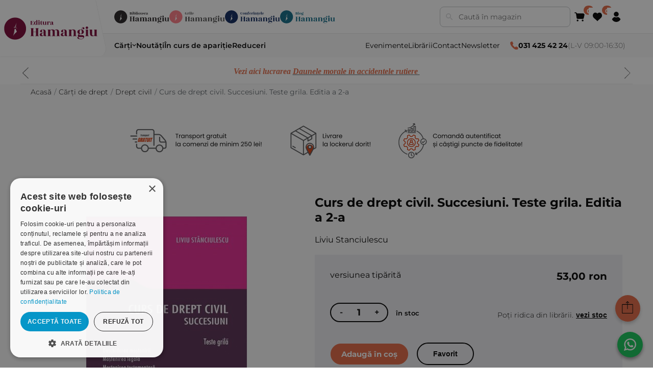

--- FILE ---
content_type: text/html; charset=utf-8
request_url: https://www.hamangiu.ro/curs-de-drept-civil-succesiuni-teste-grila
body_size: 58882
content:
<!DOCTYPE html><html lang="ro" dir="ltr" class="html-product-details-page"><head><title>Curs de drept civil. Succesiuni. Teste grila. Editia a 2-a, revazuta si adaugita Liviu Stanciulescu. Editura Hamangiu</title><meta charset="UTF-8"><meta name="description" content="Lucrarea urmareste, in special, noua configuratie a institutiilor devolutiunii succesorale, in baza doctrinei si a practicii judiciare reprezentative"><meta name="keywords" content=""><meta name="generator" content="nopCommerce"><meta name="viewport" content="width=device-width, initial-scale=1"><meta property="og:type" content="product"><meta property="og:title" content="Curs de drept civil. Succesiuni. Teste grila. Editia a 2-a"><meta property="og:description" content="Lucrarea urmareste, in special, noua configuratie a institutiilor devolutiunii succesorale, in baza doctrinei si a practicii judiciare reprezentative"><meta property="og:image" content="https://www.hamangiu.ro/images/thumbs/000/0000325_curs-de-drept-civil-succesiuni-teste-grila-editia-a-2-a_450.jpeg"><meta property="og:image:url" content="https://www.hamangiu.ro/images/thumbs/000/0000325_curs-de-drept-civil-succesiuni-teste-grila-editia-a-2-a_450.jpeg"><meta property="og:url" content="https://www.hamangiu.ro/curs-de-drept-civil-succesiuni-teste-grila"><meta property="og:site_name" content="Editura Hamangiu"><meta property="twitter:card" content="summary"><meta property="twitter:site" content="Editura Hamangiu"><meta property="twitter:title" content="Curs de drept civil. Succesiuni. Teste grila. Editia a 2-a"><meta property="twitter:description" content="Lucrarea urmareste, in special, noua configuratie a institutiilor devolutiunii succesorale, in baza doctrinei si a practicii judiciare reprezentative"><meta property="twitter:image" content="https://www.hamangiu.ro/images/thumbs/000/0000325_curs-de-drept-civil-succesiuni-teste-grila-editia-a-2-a_450.jpeg"><meta property="twitter:url" content="https://www.hamangiu.ro/curs-de-drept-civil-succesiuni-teste-grila"><link rel="stylesheet" href="/css/2ssvuumo83tj1kenbdgvtw.styles.css?v=vbaoh4efne7QHyErZ18vrYTHigg"><link rel="stylesheet" href="/Themes/Hamangiu/Content/css/theme.css?v=fU6a5pMCoErwTiZ3lZHv7pEnGz4"><link rel="stylesheet" href="/Themes/Hamangiu/Content/css/modal.css?v=EjSN9Xlt3mbYF0qDI2kqXx_r4fQ"><script>!function(n,t,i,r,u,f,e){n.fbq||(u=n.fbq=function(){u.callMethod?u.callMethod.apply(u,arguments):u.queue.push(arguments)},n._fbq||(n._fbq=u),u.push=u,u.loaded=!0,u.version="2.0",u.agent="plnopcommerce",u.queue=[],f=t.createElement(i),f.async=!0,f.src=r,e=t.getElementsByTagName(i)[0],e.parentNode.insertBefore(f,e))}(window,document,"script","https://connect.facebook.net/en_US/fbevents.js");fbq("init","365807294284668",{external_id:"624096af-e8d3-4c36-b1ee-22f9d7eb89f9"});fbq("track","PageView");fbq("track","ViewContent",{value:53,currency:"RON",content_ids:["978-606-27-0036-2"],content_type:"product",content_category:"Drept civil",content_name:"Curs de drept civil. Succesiuni. Teste grila. Editia a 2-a"});fbq("track","ViewContent",{currency:"RON",content_ids:[null],content_type:"product"});fbq("track","ViewContent",{currency:"RON",content_ids:[null],content_type:"product"});fbq("track","ViewContent",{currency:"RON",content_ids:[null],content_type:"product"});fbq("track","ViewContent",{currency:"RON",content_ids:[null],content_type:"product"});fbq("track","ViewContent",{currency:"RON",content_ids:[null],content_type:"product"});fbq("track","ViewContent",{currency:"RON",content_ids:[null],content_type:"product"});fbq("track","ViewContent",{currency:"RON",content_ids:[null],content_type:"product"});fbq("track","ViewContent",{currency:"RON",content_ids:[null],content_type:"product"});fbq("track","ViewContent",{currency:"RON",content_ids:[null],content_type:"product"});fbq("track","ViewContent",{currency:"RON",content_ids:[null],content_type:"product"});fbq("track","ViewContent",{currency:"RON",content_ids:[null],content_type:"product"});fbq("track","ViewContent",{currency:"RON",content_ids:[null],content_type:"product"});fbq("track","ViewContent",{currency:"RON",content_ids:[null],content_type:"product"});fbq("track","ViewContent",{currency:"RON",content_ids:[null],content_type:"product"})</script><noscript><iframe src="//www.googletagmanager.com/ns.html?id=GTM-WMG9GH" height="0" width="0" style="display:none;visibility:hidden"> </iframe></noscript><script>(function(n,t,i,r,u){n[r]=n[r]||[];n[r].push({"gtm.start":(new Date).getTime(),event:"gtm.js"});var e=t.getElementsByTagName(i)[0],f=t.createElement(i),o=r!="dataLayer"?"&l="+r:"";f.async=!0;f.src="//www.googletagmanager.com/gtm.js?id="+u+o;e.parentNode.insertBefore(f,e)})(window,document,"script","dataLayer","GTM-WMG9GH")</script><link rel="canonical" href="https://www.hamangiu.ro/curs-de-drept-civil-succesiuni-teste-grila"><link rel="shortcut icon" href="/icons/icons_0/favicon.ico"><link rel="icon" type="image/svg+xml" href="/icons/icons_0/favicon.svg"><link rel="icon" type="image/png" sizes="192x192" href="/icons/icons_0/favicon-192.png"><link rel="icon" type="image/png" sizes="512x512" href="/icons/icons_0/favicon-512.png"><link rel="apple-touch-icon" href="/icons/icons_0/favicon-180.png"><script charset="UTF-8" src="//cdn.cookie-script.com/s/00ebe916c6b44dde6bc833d2637f5bb8.js"></script><script>window.systemSettings={};window.systemSettings.companyNameAttributeId="6";window.systemSettings.companyNumberAttributeId="9";window.systemSettings.companyCifAttributeId="7";window.systemSettings.streetAttributeId="1";window.systemSettings.numberAttributeId="2";window.systemSettings.buildingAttributeId="3";window.systemSettings.floorAttributeId="4";window.systemSettings.apAttributeId="5";window.systemSettings.addressCountryId="Address_CountryId";window.systemSettings.addressStateProvinceId="Address_StateProvinceId";window.systemSettings.addressCityId="Address_City";window.systemSettings.addressLocalityId="address_attribute_8";window.systemSettings.addressStreetId="address_attribute_1";window.systemSettings.addressNumberId="address_attribute_2";window.systemSettings.billingNewAddressCountryId="BillingNewAddress_CountryId";window.systemSettings.billingNewAddressStateProvinceId="BillingNewAddress_StateProvinceId";window.systemSettings.billingNewAddressCity="BillingNewAddress_City";window.systemSettings.shippingNewAddressCountryId="ShippingNewAddress_CountryId";window.systemSettings.shippingNewAddressStateProvinceId="ShippingNewAddress_StateProvinceId";window.systemSettings.shippingNewAddressCity="ShippingNewAddress_City";window.systemSettings.companyNameId="address_attribute_6";window.systemSettings.cifId="address_attribute_7";window.systemSettings.regComId="address_attribute_9"</script><script>(function(){document.write("<style>body{visibility:hidden}<\/style>")})()</script><script>window.HMG_HEADER_CONFIG={brand:{name:"Editura Hamangiu",primaryLogo:{src:"/hmg-layout/assets/logos-color-editura.svg",alt:"Editura Hamangiu",href:"/"},secondaryBadges:[{key:"library",src:"/hmg-layout/assets/logos-color-biblioteca.svg",alt:"Librăria Hamangiu",href:"https://bibliotecahamangiu.ro/"},{key:"grile",src:"/hmg-layout/assets/logos-color-grile.svg",alt:"Grile Hamangiu",href:"https://app.grilehamangiu.ro/"},{key:"events",src:"/hmg-layout/assets/logos-color-conferinte.svg",alt:"Conferințe",href:"https://conferinte.hamangiu.ro/"},{key:"blog",src:"/hmg-layout/assets/logos-color-blog.svg",alt:"Blog Hamangiu",href:"https://bloghamangiu.ro/"}],icons:{cart:'<svg xmlns="http://www.w3.org/2000/svg" xmlns:xlink="http://www.w3.org/1999/xlink" version="1.1" width="256" height="256" viewBox="0 0 256 256" xml:space="preserve"><g style="stroke:none;stroke-width:0;stroke-dasharray:none;stroke-linecap:butt;stroke-linejoin:miter;stroke-miterlimit:10;fill:none;fill-rule:nonzero;opacity:1;" transform="translate(1.4065934065934016 1.4065934065934016) scale(2.81 2.81)"><path d="M72.559 63.61H29.648c-5.396 0-9.9-3.871-10.71-9.206l-5.398-35.527c-.175-1.153.161-2.324.921-3.208.76-.884 1.867-1.393 3.033-1.393h64.735c2.355 0 4.557 1.05 6.038 2.88 1.482 1.831 2.051 4.202 1.561 6.506l-6.673 31.369c-1.057 4.972-5.513 8.579-10.595 8.579z" style="stroke:none;stroke-width:1;fill:rgb(0,0,0);fill-rule:nonzero;opacity:1;" stroke-linecap="round"/><path d="M17.489 22.276c-1.977 0-3.695-1.465-3.961-3.478l-.57-4.32c-.129-.98-.973-1.719-1.961-1.719H4c-2.209 0-4-1.791-4-4s1.791-4 4-4h6.997c4.987 0 9.24 3.729 9.893 8.673l.57 4.321c.289 2.19-1.252 4.2-3.443 4.489-.177.01-.354.014-.528.014z" style="stroke:none;stroke-width:1;fill:rgb(0,0,0);fill-rule:nonzero;opacity:1;" stroke-linecap="round"/><circle cx="27.55" cy="77.24" r="8" style="stroke:none;stroke-width:1;fill:rgb(0,0,0);fill-rule:nonzero;opacity:1;"/><circle cx="72.73" cy="77.24" r="8" style="stroke:none;stroke-width:1;fill:rgb(0,0,0);fill-rule:nonzero;opacity:1;"/><\/g><\/svg>',favorite:'<svg xmlns="http://www.w3.org/2000/svg" viewBox="0 0 100 90" aria-hidden="true"><path d="M42.901 85.549c1.059 1.383 3.138 1.383 4.197 0 7.061-9.223 28.773-25.692 33.475-30.82 12.568-12.568 12.568-32.946 0-45.514h0c-8.961-8.961-26.859-7.239-34.145 3.1-.699.992-2.158.992-2.857 0C36.286 1.975 18.387.253 9.426 9.214h0c-12.568 12.568-12.568 32.946 0 45.514 4.702 5.129 26.414 21.597 33.475 30.821z" fill="currentColor"/><\/svg>',account:'<svg xmlns="http://www.w3.org/2000/svg" viewBox="0 0 90 90" aria-hidden="true"><path d="M45 90c-15.663 0-29.952-8.61-37.292-22.472l-.496-.936.496-.936c4.178-7.889 10.896-14.376 18.918-18.267 2.654-1.286 5.752-1.266 8.501.055 3.095 1.487 6.417 2.241 9.872 2.241s6.777-.754 9.872-2.241c2.752-1.321 5.85-1.341 8.502-.055 8.022 3.891 14.74 10.378 18.917 18.267l.495.936-.495.936C74.952 81.39 60.663 90 45 90z" fill="currentColor"/><path d="M45 42.645c-11.757 0-21.323-9.565-21.323-21.322S33.243 0 45 0s21.322 9.565 21.322 21.323S56.757 42.645 45 42.645z" fill="currentColor"/><\/svg>'}},theme:{colors:{pageBg:"#efefef",text:"#000000",mutedText:"#666666",headerBg:"#ffffff",bottomBarBg:"#f9f9f9",divider:"#e6e6e6",cardBorder:"#eeeeee",hover:"#f7f7f7",edituraPrimary:"#e36743"},skewDeg:12,radiusLg:20},search:{enabled:!0,placeholder:"Caută în magazin",action:"/catalog/sugestii-cautare",param:"term",resultsAction:"/cauta",resultsActionParam:"q"},nav:{categories:[{label:"Cărți",href:"/carti-de-drept",submenu:{data:"/categorii?includeNotInTopMenu=true&categoriesForHeader=false",ttlSec:86400,brandKey:"EDITURA"}},{label:"Noutăți",href:"/noutati-editoriale"},{label:"În curs de apariție",href:"/in-curs-de-aparitie"},{label:"Reduceri",href:"/promotii"}],utilities:[{label:"Evenimente",href:"/evenimente"},{label:"Librării",href:"/librariile-hamangiu"},{label:"Contact",href:"/contact"},{label:"Newsletter",href:"/newsletter"}]},contact:{phone:"031 425 42 24",hours:"L-V 09:00-16:30",phoneHref:"tel:+40314254224",iconColor:"#e36743"},functionalities:{favorite:{href:"/lista-dorinte"},cart:{href:"/cos-cumparaturi"},account:{href:"/client/informatii",submenu:{links:[{label:"Profilul meu",href:"/profil"},{label:"Publicațiile mele",href:"/publicatiile-mele"},{label:"Salvate",href:"/salvate"},{label:"Istoric căutări",href:"/istoric"}],enableLogout:!0}}},footer:{brand:{primaryLogo:{src:"/hmg-layout/assets/logos-color-editura.svg",alt:"Editura Hamangiu",href:"/"}},social:[{href:"https://www.facebook.com/EdituraHamangiu/",src:"/hmg-layout/assets/facebook.svg",alt:"Facebook Hamangiu"},{href:"https://www.instagram.com/editurahamangiu/",src:"/hmg-layout/assets/instagram.svg",alt:"Instagram Hamangiu"},{href:"https://x.com/EdituraHamangiu",src:"/hmg-layout/assets/X.svg",alt:"X Hamangiu"},{href:"https://www.youtube.com/@EdituraHamangiu2006",src:"/hmg-layout/assets/youtube.svg",alt:"Youtube Hamangiu"},{href:"https://www.hamangiu.ro/evenimente/rss/2",src:"/hmg-layout/assets/rss.svg",alt:"RSS Feed Hamangiu"}],contact:{email:"distributie@hamangiu.ro",emailHref:"mailto:distributie@hamangiu.ro",phonePrimary:"031 425 42 24",phonePrimaryHref:"tel:+40314254224",phoneSecondary:"0741 244 032",phoneSecondaryHref:"tel:+40741244032"},links:{info:[{label:"Despre noi",href:"/despre-noi"},{label:"Termeni & condiții",href:"/termeni-si-conditii"},{label:"Politica de confidențialitate",href:"/confidentialitate"},{label:"Politica de cookies",href:"/politica-privind-utilizarea-modulelor-cookie"},{label:"ANPC",href:"https://anpc.ro"}],service:[{label:"Comunitatea Hamangiu",href:"/comunitatea-hamangiu"},{label:"Cum comand online",href:"/cum-comand-online"},{label:"Modalități de plată",href:"/modalitati-de-plata"},{label:"Livrarea produselor",href:"/livrarea-produselor"},{label:"SEAP/SICAP",href:"/seapsicap"},{label:"Hartă site",href:"/harta-site"},{label:"Cariere",href:"/cariere"}]},badges:[{src:"/hmg-layout/assets/anpcSAL.png",alt:"ANPC - SAL",href:"https://anpc.ro/ce-este-sal/"},{src:"/hmg-layout/assets/SOLDetalii.png",alt:"SOL - detalii",href:"https://ec.europa.eu/consumers/odr"}],copyright:"Copyright © 2026 Editura Hamangiu. Toate drepturile rezervate."}}</script><script src="/hmg-layout/hmg-layout.js" data-hmg-base="/hmg-layout/" defer></script><body><input name="__RequestVerificationToken" type="hidden" value="CfDJ8M2Y3ZR_WypDuyKflP2viOiXC8Ib0-OMx16MSTnzsqdxN_KK9llvwhrFQQ2FL0Qg1Ckv8bDbqYKmq_AF3l7_7kWHA1UB97tE9G-PjGWILgGz-lQsG1B6-mdhS6ureIps5_kf_401gpoFLMXx6EVVC2g"><div class="ajax-loading-block-window" style="display:none"></div><div id="dialog-notifications-success" role="status" aria-live="polite" aria-atomic="true" title="Notificare" style="display:none"></div><div id="dialog-notifications-error" role="alert" aria-live="assertive" aria-atomic="true" title="Eroare" style="display:none"></div><div id="dialog-notifications-warning" role="alert" aria-live="assertive" aria-atomic="true" title="Avertizare" style="display:none"></div><div id="bar-notification" class="bar-notification-container" role="status" aria-live="polite" aria-atomic="true" data-close="Închide"></div><div class="master-wrapper-page"><div class="header-links"><ul></ul></div><div class="header-menu"><div class="store-notice-header info"><div class="informare-header"><p><em><span style="color:#e36743;font-family:'book antiqua',palatino,serif">Vezi aici lucrarea </span><a href="https://www.hamangiu.ro/daunele-morale-in-accidentele-rutiere" target="_blank" rel="noopener"><span style="color:#e36743"><span style="font-family:'book antiqua',palatino,serif">Daunele morale in accidentele rutiere&nbsp;</span></span></a></em></div><div class="informare-header"><p><span style="font-family:'book antiqua',palatino,serif;color:#e36743;font-size:12pt"><strong><em><a href="https://www.hamangiu.ro/curs-de-drept-civil-drepturile-reale-principale" target="_blank" rel="noopener"><span style="font-family:'book antiqua',palatino,serif;color:#e36743">Oferta saptamanii&nbsp;Codul de procedura penala. Comentariu pe articole. Editia a 4-a</span></a></em></strong></span></div><div class="informare-header"><p><span style="font-family:'book antiqua',palatino,serif;color:#e36743"><strong><em><a href="https://www.hamangiu.ro/drept-comercial-autor-vasile-nemes"><span style="font-family:'book antiqua',palatino,serif;color:#e36743;font-size:12pt">NOU&nbsp;Curs de drept civil. Drepturile reale principale. Editia a 3-a</span></a></em></strong></span></div></div><div class="side-menu"><div class="inner"><div class="inner-header"><i class="fa fa-close"></i> <a class="telefon-header" href="tel:0314254224"><i class="fa fa-phone"></i> <b>031 425 42 24</b> (L-V 08:00-16:30)</a></div><ul class="nav-menu primary-menu"><li><a href="/carti-de-drept">C&#x103;r&#x21B;i de drept </a><div class="sublist-toggle"></div><ul class="sublist first-level"><li><a href="/criminologie-si-criminalistica">Criminologie &#x219;i criminalistic&#x103; </a><li><a href="/drept-administrativ">Drept administrativ </a><li><a href="/drept-civil">Drept civil </a><li><a href="/drept-constitutional">Drept constitu&#x21B;ional </a><li><a href="/drept-contraventional-2">Drept contraven&#x21B;ional </a><li><a href="/materia-drept-executional-penal">Drept execu&#x21B;ional penal </a><li><a href="/drept-financiar-si-fiscal">Drept financiar &#x219;i fiscal </a><li><a href="/drept-international-privat-3">Drept interna&#x21B;ional privat </a><li><a href="/drept-international">Drept interna&#x21B;ional public </a><li><a href="/drept-penal">Drept penal </a><li><a href="/drept-procesual-civil">Drept procesual civil </a><li><a href="/drept-procesual-penal">Drept procesual penal </a><li><a href="/drept-roman">Drept roman </a><li><a href="/dreptul-afacerilor">Dreptul afacerilor </a><li><a href="/dreptul-comertului-international-5">Dreptul comer&#x21B;ului interna&#x21B;ional </a><li><a href="/dreptul-familiei">Dreptul familiei </a><li><a href="/domeniul-dreptul-mediului">Dreptul mediului </a><li><a href="/dreptul-muncii-si-securitatii-sociale">Dreptul muncii &#x219;i securit&#x103;&#x21B;ii sociale </a><li><a href="/dreptul-noilor-tehnologii">Dreptul noilor tehnologii </a><li><a href="/dreptul-proprietatii-intelectuale">Dreptul propriet&#x103;&#x21B;ii intelectuale </a><li><a href="/dreptul-uniunii-europene">Dreptul Uniunii Europene </a><li><a href="/dreptul-urbanismului">Dreptul urbanismului </a><li><a href="/istoria-dreptului">Istoria dreptului </a><li><a href="/jurisprudenta-instantelor-judecatoresti">Jurispruden&#x21B;a instan&#x21B;elor judec&#x103;tore&#x219;ti </a><li><a href="/organizarea-profesiilor-juridice-2">Organizarea profesiilor juridice </a><li><a href="/protectia-drepturilor-omului">Protec&#x21B;ia drepturilor omului </a><li><a href="/categoria-teoria-generala-a-dreptului">Teoria general&#x103; a dreptului </a><li><a href="/alte-materii">Variae </a></ul><li><a href="/medicina-si-psihologie">C&#x103;r&#x21B;i de medicin&#x103; &amp; psihologie </a><div class="sublist-toggle"></div><ul class="sublist first-level"><li><a href="/medicina">Medicin&#x103; </a><li><a href="/psihologie">Psihologie </a><li><a href="/comunicare-si-negociere">Comunicare &#x219;i negociere </a></ul><li><a href="/noutati-editoriale">Nout&#x103;&#x21B;i </a><li><a href="/in-curs-de-aparitie">&#xCE;n curs de apari&#x21B;ie </a><li><a href="/recomandari">Recomand&#x103;ri </a><div class="sublist-toggle"></div><ul class="sublist first-level"><li><a href="/admitere-magistratura-avocatura">Admitere magistratura avocatura </a><li><a href="/recomandari-examene">Recomand&#x103;ri examene </a></ul><li><a href="/legislatie-actualizata">Legisla&#x21B;ie </a><li><a href="/flashcarduri">Flashcarduri </a><li><a href="/promotii">Raftul cu reduceri </a><li><a href="/periodice">Periodice </a><div class="sublist-toggle"></div><ul class="sublist first-level"><li><a href="/analele-universitatii-titu-maiorescu-titu-maiorescu-university-law-review">Analele Universitatii Titu Maiorescu - Titu Maiorescu University law review </a><li><a href="/cluj-tax-forum-journal">Cluj Tax Forum Journal </a><li><a href="/acta-universitatis-lucian-blaga">ACTA Universitatis Lucian Blaga </a><li><a href="/buletinul-cedo">Buletinul CEDO </a><li><a href="/revista-de-drept-bancar-si-financiar">Revista de drept bancar si financiar </a><li><a href="/revista-de-economie-sociala-alternative-sociale">Revista de economie sociala - Alternative Sociale </a></ul><li><a href="/autori">Autori</a></ul><div class="nav-menu secondary-menu"><ul><li><a href="/librariile-hamangiu">Librarii</a><li><a href="/contact">Contact</a><li><a id="nl-subscribe" class="newsletter-subscribe" href="#newsletter-subscribe-block">Newsletter</a><li><a href="/evenimente">Evenimente</a><li><a href="https://bibliotecahamangiu.ro" target="_blank">Biblioteca Hamangiu</a><li><a href="https://app.grilehamangiu.ro" target="_blank">Grile Hamangiu</a></ul></div></div></div></div><div class="master-wrapper-content" id="main" role="main"><div class="breadcrumb"><ul itemscope itemtype="http://schema.org/BreadcrumbList"><li><span> <a href="/"> <span>Acasă</span> </a> </span> <span class="delimiter">/</span><li itemprop="itemListElement" itemscope itemtype="http://schema.org/ListItem"><a href="/carti-de-drept" itemprop="item"> <span itemprop="name">C&#x103;r&#x21B;i de drept</span> </a> <span class="delimiter">/</span><meta itemprop="position" content="1"><li itemprop="itemListElement" itemscope itemtype="http://schema.org/ListItem"><a href="/drept-civil" itemprop="item"> <span itemprop="name">Drept civil</span> </a> <span class="delimiter">/</span><meta itemprop="position" content="2"><li itemprop="itemListElement" itemscope itemtype="http://schema.org/ListItem"><strong class="current-item" itemprop="name">Curs de drept civil. Succesiuni. Teste grila. Editia a 2-a</strong> <span itemprop="item" itemscope itemtype="http://schema.org/Thing" id="/curs-de-drept-civil-succesiuni-teste-grila"> </span><meta itemprop="position" content="3"></ul><div class="hm-line-yellow-slim"></div></div><div class="master-column-wrapper"><div class="side-2"><div class="block block-category-navigation" style="display:none"><div class="title"><strong>Categorii</strong><div class="hm-line-yellow"></div></div><div class="listbox"><ul class="list"><li class="active"><a href="/carti-de-drept">C&#x103;r&#x21B;i de drept </a><ul class="sublist"><li class="inactive"><a href="/criminologie-si-criminalistica">Criminologie &#x219;i criminalistic&#x103; </a><li class="inactive"><a href="/drept-administrativ">Drept administrativ </a><li class="active last"><a href="/drept-civil">Drept civil </a><li class="inactive"><a href="/drept-constitutional">Drept constitu&#x21B;ional </a><li class="inactive"><a href="/drept-contraventional-2">Drept contraven&#x21B;ional </a><li class="inactive"><a href="/materia-drept-executional-penal">Drept execu&#x21B;ional penal </a><li class="inactive"><a href="/drept-financiar-si-fiscal">Drept financiar &#x219;i fiscal </a><li class="inactive"><a href="/drept-international-privat-3">Drept interna&#x21B;ional privat </a><li class="inactive"><a href="/drept-international">Drept interna&#x21B;ional public </a><li class="inactive"><a href="/drept-penal">Drept penal </a><li class="inactive"><a href="/drept-procesual-civil">Drept procesual civil </a><li class="inactive"><a href="/drept-procesual-penal">Drept procesual penal </a><li class="inactive"><a href="/drept-roman">Drept roman </a><li class="inactive"><a href="/dreptul-afacerilor">Dreptul afacerilor </a><li class="inactive"><a href="/dreptul-comertului-international-5">Dreptul comer&#x21B;ului interna&#x21B;ional </a><li class="inactive"><a href="/dreptul-familiei">Dreptul familiei </a><li class="inactive"><a href="/domeniul-dreptul-mediului">Dreptul mediului </a><li class="inactive"><a href="/dreptul-muncii-si-securitatii-sociale">Dreptul muncii &#x219;i securit&#x103;&#x21B;ii sociale </a><li class="inactive"><a href="/dreptul-noilor-tehnologii">Dreptul noilor tehnologii </a><li class="inactive"><a href="/dreptul-proprietatii-intelectuale">Dreptul propriet&#x103;&#x21B;ii intelectuale </a><li class="inactive"><a href="/dreptul-uniunii-europene">Dreptul Uniunii Europene </a><li class="inactive"><a href="/dreptul-urbanismului">Dreptul urbanismului </a><li class="inactive"><a href="/istoria-dreptului">Istoria dreptului </a><li class="inactive"><a href="/jurisprudenta-instantelor-judecatoresti">Jurispruden&#x21B;a instan&#x21B;elor judec&#x103;tore&#x219;ti </a><li class="inactive"><a href="/organizarea-profesiilor-juridice-2">Organizarea profesiilor juridice </a><li class="inactive"><a href="/protectia-drepturilor-omului">Protec&#x21B;ia drepturilor omului </a><li class="inactive"><a href="/categoria-teoria-generala-a-dreptului">Teoria general&#x103; a dreptului </a><li class="inactive"><a href="/alte-materii">Variae </a></ul><li class="inactive"><a href="/medicina-si-psihologie">C&#x103;r&#x21B;i de medicin&#x103; &amp; psihologie </a><li class="inactive"><a href="/noutati-editoriale">Nout&#x103;&#x21B;i </a><li class="inactive"><a href="/in-curs-de-aparitie">&#xCE;n curs de apari&#x21B;ie </a><li class="inactive"><a href="/recomandari">Recomand&#x103;ri </a><li class="inactive"><a href="/legislatie-actualizata">Legisla&#x21B;ie </a><li class="inactive"><a href="/flashcarduri">Flashcarduri </a><li class="inactive"><a href="/promotii">Raftul cu reduceri </a><li class="inactive"><a href="/periodice">Periodice </a></ul></div><div class="title"><a href="/autori">Autori</a></div></div><div class="block mobile-no"><div class="title"><strong>Descarcă oferta</strong><div class="hm-line-yellow"></div></div></div><div class="mobile-no"><a href="/oferta-generala"> <img src="/Themes/Hamangiu/Content/images/oferta.png" alt="Descarca"> </a></div></div><div class="center-2"><div class="page product-details-page"><div class="page-body"><div style="width:100%;margin-bottom:20px"><img style="margin-left:auto;margin-right:auto;display:block;max-width:100%;max-height:100%" src="/themes/Hamangiu/Content/images/banner-comada-produs.png" alt="Comanda cu livrare in locker - Editura Hamangiu"></div><form method="post" id="product-details-form"><div data-productid="4290"><div class="product-essential"><div class="gallery"><div class="picture"><div class="hm-reducere-container" style="right:10%"></div><img alt="Curs de drept civil. Succesiuni. Teste grila. Editia a 2-a, revazuta si adaugita Liviu Stanciulescu" src="https://www.hamangiu.ro/images/thumbs/000/0000325_curs-de-drept-civil-succesiuni-teste-grila-editia-a-2-a_450.jpeg" title="Curs de drept civil. Succesiuni. Teste grila. Editia a 2-a, revazuta si adaugita Liviu Stanciulescu" id="main-product-img-4290"></div></div><div class="overview"><div class="product-name"><h1>Curs de drept civil. Succesiuni. Teste grila. Editia a 2-a</h1></div><div class="autori"><div class="manufacturers"><h1 class="value" style="font-size:1em"><a href="/stanciulescu-liviu">Liviu Stanciulescu</a></h1></div></div><div class="additional-details"><div class="sku"><span class="label">ISBN/ISSN:</span> <span class="value" id="sku-4290">978-606-27-0036-2</span></div><div class="product-vendor"><span class="label">Editura:</span> <span class="value"><a href="/hamangiu">Hamangiu</a></span></div></div><div class="download-sample"><a class="button-2 download-sample-button" target="_blank" style="display:inline!important" href="/upload/cuprins_extras/curs-de-drept-civil-succesiuni-teste-grila_cuprins.pdf">Cuprins</a> <a class="button-2 download-sample-button" target="_blank" style="display:inline!important" href="/upload/cuprins_extras/curs-de-drept-civil-succesiuni-teste-grila_extras.pdf">Extras</a></div><style>input::-webkit-outer-spin-button,input::-webkit-inner-spin-button{-webkit-appearance:none;margin:0}input[type=number]{-moz-appearance:textfield}input[type=number]::-ms-clear{display:none}</style><div class="box-comanda box-order-inm container-comanda"><div class="versiune-tiparita"><div class="info-price"><div class="tip-produs"><span>versiunea tipărită</span></div><div class="pret-produs"><div class="prices"><div class="product-price"><span id="price-value-4290" class="price-value-4290"> 53,00 ron </span></div></div></div></div><div class="add-to-cart"><div class="add-to-cart-panel"><label class="qty-label" for="addtocart_4290_EnteredQuantity">Cantitate:</label> <input id="product_enteredQuantity_4290" class="qty-input" type="text" type="text" aria-label="Enter a quantity" data-val="true" data-val-required="The Cantitate field is required." name="addtocart_4290.EnteredQuantity" value="1"> <input type="button" id="add-to-cart-button-4290" class="button-1 add-to-cart-button" value="Adaugă în coș" data-productid="4290" onclick="return AjaxCart.addproducttocart_details(&#34;/adauga-in-cos/details/4290/1&#34;,&#34;#product-details-form&#34;),!1"></div></div><div class="hm-disponibilitate">Disponibilitate: <span style="color:#29b712;font-weight:600;font-size:smaller"> &#xCE;N STOC </span></div><button type="button" id="btnStockInfo" class="btn-stocks">Ridicare din locatie</button><div class="overview-buttons"><div class="add-to-wishlist"><button type="button" id="add-to-wishlist-button-4290" class="button-2 add-to-wishlist-button" data-productid="4290" onclick="return AjaxCart.addproducttocart_details(&#34;/adauga-in-cos/details/4290/2&#34;,&#34;#product-details-form&#34;),!1">Add to wishlist</button></div></div></div><div class="versiune-digitala"><div class="info-price"><div class="tip-produs"><span>versiunea digitală </span></div><div class="pret-produs"><span id="digital-price"></span></div></div><div class="overview-buttons"><button type="button" id="digital-library-button" class="button button-2 citeste-biblioteca" data-productid="12282">Citește în Biblioteca Hamangiu</button></div></div></div><div class="product-share-button"><div class="addthis_toolbox addthis_default_style"><a class="addthis_button_preferred_1"></a><a class="addthis_button_preferred_2"></a><a class="addthis_button_preferred_3"></a><a class="addthis_button_preferred_4"></a><a class="addthis_button_compact"></a><a class="addthis_counter addthis_bubble_style"></a></div><script src="https://s7.addthis.com/js/250/addthis_widget.js#pubid=nopsolutions"></script></div></div><div itemscope itemtype="http://schema.org/Product"><meta itemprop="name" content="Curs de drept civil. Succesiuni. Teste grila. Editia a 2-a"><meta itemprop="sku" content="978-606-27-0036-2"><meta itemprop="isbn" content="978-606-27-0036-2"><meta itemprop="gtin"><meta itemprop="mpn"><meta itemprop="description" content="System.Threading.Tasks.Task`1[Microsoft.AspNetCore.Html.IHtmlContent]"><meta itemprop="image" content="https://www.hamangiu.ro/images/thumbs/000/0000325_curs-de-drept-civil-succesiuni-teste-grila-editia-a-2-a_450.jpeg"><div itemprop="brand" itemtype="https://schema.org/Brand" itemscope><meta itemprop="name" content="Liviu Stanciulescu"></div><div itemprop="offers" itemscope itemtype="http://schema.org/Offer"><meta itemprop="url" content="https://www.hamangiu.ro/curs-de-drept-civil-succesiuni-teste-grila"><meta itemprop="price" content="53.00"><meta itemprop="priceCurrency" content="RON"><meta itemprop="priceValidUntil" content="2030-01-01"><meta itemprop="availability" content="http://schema.org/InStock"></div></div><div id="product-tab-container" class="tab-container" style="clear:both"><ul class='etabs'><li class='tab'><a href="#descriere">Descriere</a><li class='tab'><a href="#specificatii-tehnice">Specificații tehnice</a><li class='tab'><a href="#sumar">Sumar</a></ul><div id="descriere" class="full-description" itemprop="description"><p style="text-align:justify">Prin bogatia si complexitatea problematicii sale, materia dreptului succesoral continua sa fie o provocare pentru jurist.<p style="text-align:justify">Lucrarea urmareste, in special, noua configuratie a institutiilor devolutiunii succesorale, in baza doctrinei si a practicii judiciare reprezentative.<p style="text-align:justify">Cartea este conceputa sa faca parte din categoria cursurilor universitare, accentul punandu-se pe sistematizarea materiei (corespunzator categoriei careia i se adreseaza, in principal), dar materialul poate constitui si un punct de vedere pentru ulterioarele studii de drept succesoral.</div><div id="specificatii-tehnice" class="specificatii-tehnice"><div class="product-specs-box"><div class="table-wrapper"><table class="data-table"><tbody><tr><td class="spec-name">Data apariției<td class="spec-value">05 ian. 2015<tr class="odd"><td class="spec-name">Categorie<td class="spec-value">Cursuri, seminarii, teste<tr class="even"><td class="spec-name">Num&#x103;r pagini<td class="spec-value">344<tr class="odd"><td class="spec-name">Tip copert&#x103;<td class="spec-value">Carte broșată</table></div></div></div><div id="sumar" class="full-description"><p><strong>Capitolul I. Mostenirea – reguli generale</strong><p>Sectiunea I. Definire, terminologie, reglementare&nbsp;<br>Sectiunea a II-a. Felurile mostenirii<br>Sectiunea a III-a. Caracterele juridice ale transmisiunii mostenirii<br>Sectiunea a IV-a. Deschiderea mostenirii&nbsp;<br>Sectiunea a V-a. Conditii generale ale dreptului de mostenire&nbsp;<p><strong>Capitolul II. Mostenirea legala&nbsp;</strong><p>Sectiunea I. Principiile mostenirii legale&nbsp;<br>Sectiunea a II-a. Reprezentarea succesorala&nbsp;<br>Sectiunea a III-a. Reguli aplicabile claselor de mostenitori legali<br>Sectiunea a IV-a. Drepturile succesorale ale sotului supravietuitor<br>Sectiunea a V-a. Mostenirea vacanta&nbsp;<p><strong>Capitolul III. Mostenirea testamentara&nbsp;</strong><p>Sectiunea I. Testamentul – act juridic complex&nbsp;<br>Sectiunea a II-a. Formele testamentelor&nbsp;<br>Sectiunea a III-a. Legatul&nbsp;<br>Sectiunea a IV-a. Dezmostenirea (exheredarea)&nbsp;<br>Sectiunea a V-a. Executiunea testamentara&nbsp;<br>Sectiunea a VI-a. Limitele dreptului de a dispune de bunurile mostenirii&nbsp;<p><strong>Capitolul IV. Transmisiunea mostenirii&nbsp;</strong><p>Sectiunea I. Dreptul de optiune succesorala<br>Sectiunea a II-a. Transmisiunea patrimoniului succesoral&nbsp;<br>Sectiunea a III-a. Dobandirea posesiunii mostenirii. Sezina&nbsp;<p><strong>Capitolul V. Indiviziunea si imparteala mostenirii&nbsp;</strong><p>Sectiunea I. Indiviziunea succesorala&nbsp;<br>Sectiunea a II-a. Raportul donatiilor si raportul datoriilor&nbsp;<br>Sectiunea a III-a. Partajul (imparteala) mostenirii&nbsp;<p><strong>TESTE GRILA&nbsp;</strong><p>Capitolul I. Reguli generale (1-40)&nbsp;<p>Capitolul II. Mostenirea legala (41-80)&nbsp;<p>Capitolul III. Mostenirea testamentara (81-120)&nbsp;<p>Capitolul IV. Transmisiunea mostenirii (121-160)&nbsp;<p>Capitolul V. Indiviziunea si imparteala mostenirii (161-200)&nbsp;<p><strong>RASPUNSURI&nbsp;</strong><p>Capitolul I. Reguli generale&nbsp;<p>Capitolul II. Mostenirea legala&nbsp;<p>Capitolul III. Mostenirea testamentara&nbsp;<p>Capitolul IV. Transmisiunea mostenirii&nbsp;<p>Capitolul V. Indiviziunea si imparteala mostenirii&nbsp;<p>Index&nbsp;</div></div></div><div class="also-purchased-products-grid product-grid"><div class="title"><strong>De același autor - Liviu Stanciulescu</strong><div class="hm-line-yellow"></div></div><div class="item-grid"><div class="item-box"><div class="product-item" data-productid="5424"><div class="picture"><a href="/mostenirea" title="Mostenirea. Doctrina si jurisprudenta_Stanciulescu"> <img alt="Mostenirea. Doctrina si jurisprudenta_Stanciulescu" src="https://www.hamangiu.ro/images/thumbs/000/0004247_mostenirea-doctrina-si-jurisprudenta_340.jpeg" title="Mostenirea. Doctrina si jurisprudenta_Stanciulescu"> </a></div><div class="details"><h2 class="product-title"><a href="/mostenirea">Mostenirea. Doctrina si jurisprudenta</a></h2><div class="description"></div><div class="add-info"><div class="hm-author"><a href="/stanciulescu-liviu">Liviu Stanciulescu</a></div><div class="prices"><span class="price actual-price">63,00 ron</span></div><div class="buttons"><div class="add-to-cart-wrapper"><input type="button" value="Adaugă în coș" class="button-2 product-box-add-to-cart-button" onclick="return AjaxCart.addproducttocart_catalog(&#34;/adauga-in-cos/catalog/5424/1/1&#34;),!1"></div><div class="wishlist-wrapper"><button type="button" id="add-to-wishlist-button" class="add-to-wishlist" data-productid="5424" onclick="return AjaxCart.addproducttocart_catalog(&#34;/adauga-in-cos/catalog/5424/2/1&#34;,&#34;#product-details-form&#34;),!1"><i class="fa fa-heart-o"></i></button></div></div></div></div></div></div><div class="item-box"><div class="product-item" data-productid="5095"><div class="picture"><a href="/dreptul-contractelor-civile" title="Dreptul contractelor civile_Liviu Stanciulescu"> <img alt="Dreptul contractelor civile_Liviu Stanciulescu" src="https://www.hamangiu.ro/images/thumbs/000/0003721_dreptul-contractelor-civile-doctrina-si-jurisprudenta_340.jpeg" title="Dreptul contractelor civile_Liviu Stanciulescu"> </a></div><div class="details"><h2 class="product-title"><a href="/dreptul-contractelor-civile">Dreptul contractelor civile. Doctrina si jurisprudenta</a></h2><div class="description">Doctrina si jurisprudenta</div><div class="add-info"><div class="hm-author"><a href="/stanciulescu-liviu">Liviu Stanciulescu</a></div><div class="hm-reducere hm-indisponibila">Indisponibilă</div><div class="prices"><span class="price actual-price">85,00 ron</span></div><div class="buttons"><div class="add-to-cart-wrapper"></div><div class="wishlist-wrapper"><button type="button" id="add-to-wishlist-button" class="add-to-wishlist" data-productid="5095" onclick="return AjaxCart.addproducttocart_catalog(&#34;/adauga-in-cos/catalog/5095/2/1&#34;,&#34;#product-details-form&#34;),!1"><i class="fa fa-heart-o"></i></button></div></div></div></div></div></div><div class="item-box"><div class="product-item" data-productid="4085"><div class="picture"><a href="/curs-de-drept-civil-contracte-editia-a-2-a-revizuita-si-adaugita" title="Curs de drept civil. Contracte. Teste grila - editia  a 2-a Liviu Stanciulescu"> <img alt="Curs de drept civil. Contracte. Teste grila - editia  a 2-a Liviu Stanciulescu" src="https://www.hamangiu.ro/images/thumbs/000/0000530_curs-de-drept-civil-contracte-teste-grila-editia-a-2-a_340.jpeg" title="Curs de drept civil. Contracte. Teste grila - editia  a 2-a Liviu Stanciulescu"> </a></div><div class="details"><h2 class="product-title"><a href="/curs-de-drept-civil-contracte-editia-a-2-a-revizuita-si-adaugita">Curs de drept civil. Contracte. Teste grila. Editia a 2-a</a></h2><div class="description"></div><div class="add-info"><div class="hm-author"><a href="/stanciulescu-liviu">Liviu Stanciulescu</a></div><div class="prices"><span class="price actual-price">66,00 ron</span></div><div class="buttons"><div class="add-to-cart-wrapper"><input type="button" value="Adaugă în coș" class="button-2 product-box-add-to-cart-button" onclick="return AjaxCart.addproducttocart_catalog(&#34;/adauga-in-cos/catalog/4085/1/1&#34;),!1"></div><div class="wishlist-wrapper"><button type="button" id="add-to-wishlist-button" class="add-to-wishlist" data-productid="4085" onclick="return AjaxCart.addproducttocart_catalog(&#34;/adauga-in-cos/catalog/4085/2/1&#34;,&#34;#product-details-form&#34;),!1"><i class="fa fa-heart-o"></i></button></div></div></div></div></div></div><div class="item-box"><div class="product-item" data-productid="3499"><div class="picture"><a href="/dreptul-contractelor-civile-si-comerciale" title="Dreptul contractelor civile si comerciale Autori Liviu Stanciulescu, Vasile Nemes"> <img alt="Dreptul contractelor civile si comerciale Autori Liviu Stanciulescu, Vasile Nemes" src="https://www.hamangiu.ro/images/thumbs/000/0001085_dreptul-contractelor-civile-si-comerciale_340.jpeg" title="Dreptul contractelor civile si comerciale Autori Liviu Stanciulescu, Vasile Nemes"> </a></div><div class="details"><h2 class="product-title"><a href="/dreptul-contractelor-civile-si-comerciale">Dreptul contractelor civile si comerciale</a></h2><div class="description">in reglementarea noului Cod civil</div><div class="add-info"><div class="hm-author"><a href="/stanciulescu-liviu">Liviu Stanciulescu</a></div><div class="hm-reducere hm-indisponibila">Indisponibilă</div><div class="prices"><span class="price actual-price">91,00 ron</span></div><div class="buttons"><div class="add-to-cart-wrapper"></div><div class="wishlist-wrapper"><button type="button" id="add-to-wishlist-button" class="add-to-wishlist" data-productid="3499" onclick="return AjaxCart.addproducttocart_catalog(&#34;/adauga-in-cos/catalog/3499/2/1&#34;,&#34;#product-details-form&#34;),!1"><i class="fa fa-heart-o"></i></button></div></div></div></div></div></div></div><div class="hm-line-yellow-full"></div></div><div class="also-purchased-products-grid product-grid"><div class="title"><strong>Din aceeași categorie - Drept civil</strong><div class="hm-line-yellow"></div></div><div class="item-grid"><div class="item-box"><div class="product-item" data-productid="12885"><div class="picture"><a href="/partajul-mostenirii-in-dreptul-comparat" title="Oana-Cristina Muntanu"><div class="hm-reducere-container" style="position:absolute;top:0;right:10%"><div class="hm-reducere hm-reducere-rosu">-15%</div></div><img alt="Partajul mostenirii in dreptul comparat" src="https://www.hamangiu.ro/images/thumbs/000/0007899_partajul-mostenirii-in-dreptul-comparat_340.png" title="Oana-Cristina Muntanu"> </a></div><div class="details"><h2 class="product-title"><a href="/partajul-mostenirii-in-dreptul-comparat">Partajul mostenirii in dreptul comparat</a></h2><div class="description"></div><div class="add-info"><div class="hm-author"><a href="/oana-cristina-munteanu">Oana-Cristina Munteanu</a></div><div class="hm-reducere hm-reducere-galben">În curând</div><div class="prices"><span class="price old-price">120,00 ron</span> <span class="price actual-price">102,00 ron</span></div><div class="buttons"><div class="add-to-cart-wrapper"><input type="button" value="Precomandă" class="button-2 product-box-add-to-cart-button" style='background-color:#ffc248' onclick="return AjaxCart.addproducttocart_catalog(&#34;/adauga-in-cos/catalog/12885/1/1&#34;),!1"></div><div class="wishlist-wrapper"><button type="button" id="add-to-wishlist-button" class="add-to-wishlist" data-productid="12885" onclick="return AjaxCart.addproducttocart_catalog(&#34;/adauga-in-cos/catalog/12885/2/1&#34;,&#34;#product-details-form&#34;),!1"><i class="fa fa-heart-o"></i></button></div></div></div></div></div></div><div class="item-box"><div class="product-item" data-productid="11924"><div class="picture"><a href="/contractul-de-arendare-perspective-juridice-in-context-european" title="Contractul de arendare - perspective juridice in context european- Adrian Calin Cuculis"><div class="hm-reducere-container" style="position:absolute;top:0;right:10%"><div class="hm-reducere hm-reducere-rosu">-15%</div></div><img alt="Contractul de arendare - perspective juridice in context european- Adrian Calin Cuculis" src="https://www.hamangiu.ro/images/thumbs/000/0007748_contractul-de-arendare-perspective-juridice-in-context-european_340.jpeg" title="Contractul de arendare - perspective juridice in context european- Adrian Calin Cuculis"> </a></div><div class="details"><h2 class="product-title"><a href="/contractul-de-arendare-perspective-juridice-in-context-european">Contractul de arendare - perspective juridice in context european</a></h2><div class="description"></div><div class="add-info"><div class="hm-author"><a href="/adrian-calin-cuculis">Adrian Calin Cuculis</a></div><div class="hm-reducere hm-reducere-galben">În curând</div><div class="prices"><span class="price old-price">80,00 ron</span> <span class="price actual-price">68,00 ron</span></div><div class="buttons"><div class="add-to-cart-wrapper"><input type="button" value="Precomandă" class="button-2 product-box-add-to-cart-button" style='background-color:#ffc248' onclick="return AjaxCart.addproducttocart_catalog(&#34;/adauga-in-cos/catalog/11924/1/1&#34;),!1"></div><div class="wishlist-wrapper"><button type="button" id="add-to-wishlist-button" class="add-to-wishlist" data-productid="11924" onclick="return AjaxCart.addproducttocart_catalog(&#34;/adauga-in-cos/catalog/11924/2/1&#34;,&#34;#product-details-form&#34;),!1"><i class="fa fa-heart-o"></i></button></div></div></div></div></div></div><div class="item-box"><div class="product-item" data-productid="11903"><div class="picture"><a href="/drept-civil-teoria-generala-subiectele-de-drept-civil-autor-violeta-slavu" title="Drept civil. Teoria generala. Subiectele de drept civil. Editia a 3-a- Violeta Slavu"><div class="hm-reducere-container" style="position:absolute;top:0;right:10%"><div class="hm-reducere hm-reducere-rosu">-15%</div></div><img alt="Drept civil. Teoria generala. Subiectele de drept civil. Editia a 3-a- Violeta Slavu" src="https://www.hamangiu.ro/images/thumbs/000/0007707_drept-civil-teoria-generala-subiectele-de-drept-civil-editia-a-3-a_340.png" title="Drept civil. Teoria generala. Subiectele de drept civil. Editia a 3-a- Violeta Slavu"> </a></div><div class="details"><h2 class="product-title"><a href="/drept-civil-teoria-generala-subiectele-de-drept-civil-autor-violeta-slavu">Drept civil. Teoria generala. Subiectele de drept civil. Editia a 3-a</a></h2><div class="description"></div><div class="add-info"><div class="hm-author"><a href="/slavu-violeta">Violeta Slavu</a></div><div class="hm-reducere hm-reducere-galben">În curând</div><div class="prices"><span class="price old-price">85,00 ron</span> <span class="price actual-price">72,25 ron</span></div><div class="buttons"><div class="add-to-cart-wrapper"><input type="button" value="Precomandă" class="button-2 product-box-add-to-cart-button" style='background-color:#ffc248' onclick="return AjaxCart.addproducttocart_catalog(&#34;/adauga-in-cos/catalog/11903/1/1&#34;),!1"></div><div class="wishlist-wrapper"><button type="button" id="add-to-wishlist-button" class="add-to-wishlist" data-productid="11903" onclick="return AjaxCart.addproducttocart_catalog(&#34;/adauga-in-cos/catalog/11903/2/1&#34;,&#34;#product-details-form&#34;),!1"><i class="fa fa-heart-o"></i></button></div></div></div></div></div></div><div class="item-box"><div class="product-item" data-productid="12889"><div class="picture"><a href="/liber-amicorum-radu-i-motica" title="Liber amicorum Radu I. Motica"><div class="hm-reducere-container" style="position:absolute;top:0;right:10%"><div class="hm-reducere hm-reducere-rosu">-15%</div></div><img alt="Liber amicorum Radu I. Motica" src="https://www.hamangiu.ro/images/thumbs/000/0007904_liber-amicorum-radu-i-motica_340.jpeg" title="Liber amicorum Radu I. Motica"> </a></div><div class="details"><h2 class="product-title"><a href="/liber-amicorum-radu-i-motica">Liber amicorum Radu I. Motica</a></h2><div class="description">In signum reverentiae discipulorum erga Magistrum</div><div class="add-info"><div class="hm-author"><a href="/moloman-bogdan-dumitru">Bogdan Dumitru Moloman</a></div><div class="hm-reducere hm-reducere-galben">În curând</div><div class="prices"><span class="price old-price">150,00 ron</span> <span class="price actual-price">127,50 ron</span></div><div class="buttons"><div class="add-to-cart-wrapper"><input type="button" value="Precomandă" class="button-2 product-box-add-to-cart-button" style='background-color:#ffc248' onclick="return AjaxCart.addproducttocart_catalog(&#34;/adauga-in-cos/catalog/12889/1/1&#34;),!1"></div><div class="wishlist-wrapper"><button type="button" id="add-to-wishlist-button" class="add-to-wishlist" data-productid="12889" onclick="return AjaxCart.addproducttocart_catalog(&#34;/adauga-in-cos/catalog/12889/2/1&#34;,&#34;#product-details-form&#34;),!1"><i class="fa fa-heart-o"></i></button></div></div></div></div></div></div></div><div class="hm-line-yellow-full"></div></div><div class="also-purchased-products-grid product-grid"><div class="title"><strong>Alți clienți au cumpărat și</strong><div class="hm-line-yellow"></div></div><div class="item-grid"><div class="item-box"><div class="product-item" data-productid="4085"><div class="picture"><a href="/curs-de-drept-civil-contracte-editia-a-2-a-revizuita-si-adaugita" title="Curs de drept civil. Contracte. Teste grila - editia  a 2-a Liviu Stanciulescu"> <img alt="Curs de drept civil. Contracte. Teste grila - editia  a 2-a Liviu Stanciulescu" src="https://www.hamangiu.ro/images/thumbs/000/0000530_curs-de-drept-civil-contracte-teste-grila-editia-a-2-a_340.jpeg" title="Curs de drept civil. Contracte. Teste grila - editia  a 2-a Liviu Stanciulescu"> </a></div><div class="details"><h2 class="product-title"><a href="/curs-de-drept-civil-contracte-editia-a-2-a-revizuita-si-adaugita">Curs de drept civil. Contracte. Teste grila. Editia a 2-a</a></h2><div class="description"></div><div class="add-info"><div class="hm-author"><a href="/stanciulescu-liviu">Liviu Stanciulescu</a></div><div class="prices"><span class="price actual-price">66,00 ron</span></div><div class="buttons"><div class="add-to-cart-wrapper"><input type="button" value="Adaugă în coș" class="button-2 product-box-add-to-cart-button" onclick="return AjaxCart.addproducttocart_catalog(&#34;/adauga-in-cos/catalog/4085/1/1&#34;),!1"></div><div class="wishlist-wrapper"><button type="button" id="add-to-wishlist-button" class="add-to-wishlist" data-productid="4085" onclick="return AjaxCart.addproducttocart_catalog(&#34;/adauga-in-cos/catalog/4085/2/1&#34;,&#34;#product-details-form&#34;),!1"><i class="fa fa-heart-o"></i></button></div></div></div></div></div></div><div class="item-box"><div class="product-item" data-productid="3804"><div class="picture"><a href="/curs-de-drept-civil-drepturile-reale-principale-editia-a-2-a" title="Curs de drept civil. Drepturile reale principale Gabriel Boroi , Carla Alexandra Anghelescu, Bogdan Nazat"><div class="hm-reducere-container" style="position:absolute;top:0;right:10%"><div class="hm-reducere hm-reducere-rosu">-40%</div></div><img alt="Curs de drept civil. Drepturile reale principale Gabriel Boroi , Carla Alexandra Anghelescu, Bogdan Nazat" src="https://www.hamangiu.ro/images/thumbs/000/0000810_curs-de-drept-civil-drepturile-reale-principale-editia-a-2-a_340.jpeg" title="Curs de drept civil. Drepturile reale principale Gabriel Boroi , Carla Alexandra Anghelescu, Bogdan Nazat"> </a></div><div class="details"><h2 class="product-title"><a href="/curs-de-drept-civil-drepturile-reale-principale-editia-a-2-a">Curs de drept civil. Drepturile reale principale. Editia a 2-a</a></h2><div class="description"></div><div class="add-info"><div class="hm-author"><a href="/boroi-gabriel">Gabriel Boroi</a></div><div class="prices"><span class="price old-price">74,00 ron</span> <span class="price actual-price">44,40 ron</span></div><div class="buttons"><div class="add-to-cart-wrapper"><input type="button" value="Adaugă în coș" class="button-2 product-box-add-to-cart-button" onclick="return AjaxCart.addproducttocart_catalog(&#34;/adauga-in-cos/catalog/3804/1/1&#34;),!1"></div><div class="wishlist-wrapper"><button type="button" id="add-to-wishlist-button" class="add-to-wishlist" data-productid="3804" onclick="return AjaxCart.addproducttocart_catalog(&#34;/adauga-in-cos/catalog/3804/2/1&#34;,&#34;#product-details-form&#34;),!1"><i class="fa fa-heart-o"></i></button></div></div></div></div></div></div><div class="item-box"><div class="product-item" data-productid="2403"><div class="picture"><a href="/curs-de-drept-civil-partea-generala" title="Curs de drept civil. Partea generala. Editia a 2-a revizuita si adaugita Gabriel Boroi, Carla Alexandra Anghelescu"> <img alt="Curs de drept civil. Partea generala. Editia a 2-a revizuita si adaugita Gabriel Boroi, Carla Alexandra Anghelescu" src="https://www.hamangiu.ro/images/thumbs/000/0001933_curs-de-drept-civil-partea-generala-editia-a-2-a_340.jpeg" title="Curs de drept civil. Partea generala. Editia a 2-a revizuita si adaugita Gabriel Boroi, Carla Alexandra Anghelescu"> </a></div><div class="details"><h2 class="product-title"><a href="/curs-de-drept-civil-partea-generala">Curs de drept civil. Partea generala. Editia a 2-a</a></h2><div class="description"></div><div class="add-info"><div class="hm-author"><a href="/boroi-gabriel">Gabriel Boroi</a></div><div class="hm-reducere hm-indisponibila">Indisponibilă</div><div class="prices"><span class="price actual-price">63,00 ron</span></div><div class="buttons"><div class="add-to-cart-wrapper"></div><div class="wishlist-wrapper"><button type="button" id="add-to-wishlist-button" class="add-to-wishlist" data-productid="2403" onclick="return AjaxCart.addproducttocart_catalog(&#34;/adauga-in-cos/catalog/2403/2/1&#34;,&#34;#product-details-form&#34;),!1"><i class="fa fa-heart-o"></i></button></div></div></div></div></div></div><div class="item-box"><div class="product-item" data-productid="4360"><div class="picture"><a href="/curs-de-drept-civil-obligatiile" title="Curs de drept civil. Obligatiile Liviu Pop, Ionut-Florin Popa, Stelian Ioan Vidu"> <img alt="Curs de drept civil. Obligatiile Liviu Pop, Ionut-Florin Popa, Stelian Ioan Vidu" src="https://www.hamangiu.ro/images/thumbs/000/0000256_curs-de-drept-civil-obligatiile_340.jpeg" title="Curs de drept civil. Obligatiile Liviu Pop, Ionut-Florin Popa, Stelian Ioan Vidu"> </a></div><div class="details"><h2 class="product-title"><a href="/curs-de-drept-civil-obligatiile">Curs de drept civil. Obligatiile</a></h2><div class="description"></div><div class="add-info"><div class="hm-author"><a href="/pop-liviu">Liviu Pop</a></div><div class="hm-reducere hm-indisponibila">Indisponibilă</div><div class="prices"><span class="price actual-price">105,00 ron</span></div><div class="buttons"><div class="add-to-cart-wrapper"></div><div class="wishlist-wrapper"><button type="button" id="add-to-wishlist-button" class="add-to-wishlist" data-productid="4360" onclick="return AjaxCart.addproducttocart_catalog(&#34;/adauga-in-cos/catalog/4360/2/1&#34;,&#34;#product-details-form&#34;),!1"><i class="fa fa-heart-o"></i></button></div></div></div></div></div></div></div><div class="hm-line-yellow-full"></div></div></div><input name="__RequestVerificationToken" type="hidden" value="CfDJ8M2Y3ZR_WypDuyKflP2viOiXC8Ib0-OMx16MSTnzsqdxN_KK9llvwhrFQQ2FL0Qg1Ckv8bDbqYKmq_AF3l7_7kWHA1UB97tE9G-PjGWILgGz-lQsG1B6-mdhS6ureIps5_kf_401gpoFLMXx6EVVC2g"></form></div><div id="stocks-modal" class="modal" data-productid="4290"><div class="modal-content" style="width:40%"><div class="modal-header"><span id="close-modal" class="close">&times;</span> <span class="modal-title" style="font-size:24px;font-weight:bold">Puncte de ridicare</span></div><div id="modal-body" class="modal-body"></div></div><div id="stocks-modal-item-template" style="display:none"><div style="display:flex;flex-direction:row;padding:16px"><div style="display:flex;flex-direction:column;flex-grow:2"><div id="stock-location-title" style="font-weight:600"></div><div id="stock-location-details"></div><div id="stock-location-hours"></div></div><div style="display:flex;flex-direction:column;justify-content:center;text-align:center;flex-grow:1"><span id="stock-location-availability" style="color:#32cd32;padding:4px 0;font-weight:600"></span> <a target="_blank" style="color:#4ab2f1" href="/librariile-hamangiu">Vezi harta</a></div></div></div></div></div><div class="gototop-btn"><a href="#"><img src="../themes/Hamangiu/Content/images/2024/cuprins-icon.svg"></a></div></div></div></div></div><script src="/js/yd2jzq5umtrbiitgwhbsuw.scripts.js?v=3DTxmH05YlYx0viiRjbgaM-WZb0"></script><script src="/Themes/Hamangiu/Content/scripts/product-info.js?v=XePLB7mbqCufpmoqAkUQFZBybV0"></script><script src="/Themes/Hamangiu/Content/js/app.js?v=rrpI1bzomta9jQNhJMP7GjuCfvo"></script><script>$(document).ready(function(){$("#product_enteredQuantity_4290").on("keydown",function(n){if(n.keyCode==13)return $("#add-to-cart-button-4290").trigger("click"),!1})})</script><script>$(document).ready(function(){ProductInfo&&ProductInfo.init();$("#product-tab-container").easytabs()})</script><script>$(document).ready(function(){window.hmgHeaderCounts={cart:0,favorite:0},function n(){if(typeof setIconCount!="function"||!window.hmgHeaderCounts||typeof window.hmgHeaderCounts.cart=="undefined"||typeof window.hmgHeaderCounts.favorite=="undefined")return setTimeout(n,50);window.setIconCount("cart",window.hmgHeaderCounts.cart||0);window.setIconCount("favorite",window.hmgHeaderCounts.favorite||0)}()})</script><script>(function(){function t(){return{isAuthenticated:!1,items:[{icon:"profile",label:"Autentificare",href:"/autentificare"},{icon:"docs",label:"Înregistrare",href:"/inregistrare"}],footerItems:[]}}function n(i){if(i=i||0,!window.HMG_ACCOUNT||typeof window.HMG_ACCOUNT.update!="function")return i>100?void 0:setTimeout(function(){n(i+1)},50);window.HMG_ACCOUNT.update(t())}document.addEventListener("DOMContentLoaded",function(){n()})})()</script><script>(function(){function n(t,i,r){if(i=i||0,r=r||100,window.HMG_CART&&typeof window.HMG_CART.update=="function"){t();return}if(i>=r){console.warn("HMG_CART not available after",r,"tries");return}setTimeout(function(){n(t,i+1,r)},50)}function t(){window.HMG_CART.update([],{count:0,price:"0,00 lei"})}n(t)})()</script><script>$(document).on("click",".newsletter-subscribe",function(n){console.log("subscribe clicked");typeof _vtsdk=="object"&&typeof _vtsdk.Campaign=="object"&&typeof _vtsdk.Campaign.displayCampaign=="function"&&_vtsdk.Campaign.displayCampaign(1004681,!0);n.preventDefault()})</script><script>var localized_data={AjaxCartFailure:"Failed to add the product. Please refresh the page and try one more time."};AjaxCart.init(!1,".header-links .cart-qty",".header-links .wishlist-qty","#flyout-cart",localized_data)</script><script>$(document).ready(function(){$(".menu-toggle").on("click",function(){$(this).siblings(".top-menu.mobile").slideToggle("slow")});$(".top-menu.mobile .sublist-toggle").on("click",function(){$(this).siblings(".sublist").slideToggle("slow")});$("#nl-subscribe").on("click",function(n){typeof _vtsdk=="object"&&typeof _vtsdk.Campaign=="object"&&typeof _vtsdk.Campaign.displayCampaign=="function"&&_vtsdk.Campaign.displayCampaign(1004681,!0);n.preventDefault()})})</script><script>(function(){var n=579,t=function(n){var t=document.createElement("script"),i;t.type="text/javascript";t.async=!0;t.src=n;i=document.getElementsByTagName("script")[0];i.parentNode.insertBefore(t,i)};t("https://files2.vtcdn.net/"+n+"/loader.min.js");window._vteq=window._vteq||[];setTimeout(function(){window._vtsdk||t("https://files1.vtcdn.net/"+n+"/loader.min.js")},2e3)})(),function(){function r(n){const t=[location.hostname,"."+location.hostname,location.hostname.replace(/^www\./,""),"."+location.hostname.replace(/^www\./,"")],i=["/"];for(const r of t)for(const t of i)document.cookie=`${n}=; Max-Age=0; path=${t}; domain=${r}; SameSite=Lax`,document.cookie=`${n}=; Expires=Thu, 01 Jan 1970 00:00:00 GMT; path=${t}; domain=${r}; SameSite=Lax`}function u(){const n=[/^_ga(?:$|_)/i,/^_gid$/i,/^_gat(?:$|_)/i,/^_gac_/i,/^_gcl_/i,/^__utm/i,/^_gaexp$/i,/^_opt_/i,/^_fbp$/i,/^_fbc$/i],t=t=>n.some(n=>n.test(t)),i=document.cookie?document.cookie.split("; "):[];for(const n of i){const i=n.split("=")[0];t(i)&&r(i)}}function t(t=document){const i=t.querySelector(n);if(i&&!i.dataset._rejectBound){i.dataset._rejectBound="1";const n=new AbortController;i.dataset._rejectAbort=Math.random().toString(36).slice(2);i.addEventListener("click",u,{signal:n.signal});i._rejectController=n}}const n="#cookiescript_reject";t();const i=new MutationObserver(i=>{for(const r of i)if(r.type==="childList"&&r.addedNodes.length!==0)for(const i of r.addedNodes)if(i.nodeType===1){if(i.matches&&i.matches(n)){t(i.parentNode||document);continue}t(i)}});i.observe(document.documentElement,{childList:!0,subtree:!0});const f=setInterval(()=>{document.querySelector(n)?.dataset._rejectBound&&(i.disconnect(),clearInterval(f))},500)}()</script>

--- FILE ---
content_type: text/css; charset=UTF-8
request_url: https://www.hamangiu.ro/Themes/Hamangiu/Content/css/modal.css?v=EjSN9Xlt3mbYF0qDI2kqXx_r4fQ
body_size: 555
content:
.modal{display:none;position:fixed;z-index:100;padding-top:85px;left:0;top:0;width:100%;height:100%;overflow:auto;background-color:#000;background-color:rgba(0,0,0,.4)}.modal-content{position:relative;background-color:#fefefe;margin:auto;margin-top:10%;padding:0;width:65%;box-shadow:0 4px 8px 0 rgba(0,0,0,.2),0 6px 20px 0 rgba(0,0,0,.19);-webkit-animation-name:animatetop;-webkit-animation-duration:.4s;animation-name:animatetop;animation-duration:.4s;border-radius:3px}@-webkit-keyframes animatetop{from{top:-300px;opacity:0}to{top:0;opacity:1}}@keyframes animatetop{from{top:-300px;opacity:0}to{top:0;opacity:1}}.close{color:#fff;float:right;font-size:24px;font-weight:bold}.close:hover,.close:focus{color:#000;text-decoration:none;cursor:pointer}.modal-header{padding:8px 16px;background-color:#0098cc;color:#fff!important;border-radius:3px 3px 0 0}.modal-body{padding:2px 16px}.modal-item{margin:4px;cursor:pointer;padding:4px;background-color:transparent;font-weight:500}.modal-item:hover{background-color:#e6e6e6}.modal-header>h1,.modal-header>h2,.modal-header>h3,.modal-header>h4,.modal-header>h5{color:#fff!important}.modal-text{position:absolute;top:50%;left:50%;font-size:50px;color:#fff;transform:translate(-50%,-50%);-ms-transform:translate(-50%,-50%)}@media all and (max-device-width:767px){.modal-content{width:70%!important;margin-top:20%!important}}


--- FILE ---
content_type: image/svg+xml
request_url: https://www.hamangiu.ro/Themes/Hamangiu/Content/images/2024/icon-close-menu.svg
body_size: 491
content:
<svg xmlns="http://www.w3.org/2000/svg" width="17.456" height="17.456" viewBox="0 0 17.456 17.456">
  <g id="x" transform="translate(-13.497 -13.497)">
    <g id="Group_378" data-name="Group 378" transform="translate(13.497 13.497)">
      <path id="Path_137" data-name="Path 137" d="M13.864,13.864a1.247,1.247,0,0,1,1.765,0l6.6,6.6,6.6-6.6a1.248,1.248,0,1,1,1.765,1.765l-6.6,6.6,6.6,6.6a1.248,1.248,0,0,1-1.765,1.765l-6.6-6.6-6.6,6.6a1.248,1.248,0,1,1-1.765-1.765l6.6-6.6-6.6-6.6a1.247,1.247,0,0,1,0-1.765Z" transform="translate(-13.497 -13.497)" fill="#fa7954"/>
    </g>
  </g>
</svg>


--- FILE ---
content_type: image/svg+xml
request_url: https://www.hamangiu.ro/themes/Hamangiu/Content/images/2024/cuprins-icon.svg
body_size: 957
content:
<svg xmlns="http://www.w3.org/2000/svg" xmlns:xlink="http://www.w3.org/1999/xlink" width="21.744" height="23.992" viewBox="0 0 21.744 23.992">
  <defs>
    <clipPath id="clip-path">
      <rect id="Rectangle_589" data-name="Rectangle 589" width="21.744" height="23.992"/>
    </clipPath>
  </defs>
  <g id="Group_5102" data-name="Group 5102" clip-path="url(#clip-path)">
    <path id="Path_471" data-name="Path 471" d="M21.2,30.513H.543A.543.543,0,0,1,0,29.969v-17.1a.543.543,0,0,1,.543-.543H21.2a.543.543,0,0,1,.543.543v17.1a.543.543,0,0,1-.543.543M1.087,29.426h19.57V13.413H1.087Z" transform="translate(0 -6.521)"/>
    <path id="Path_472" data-name="Path 472" d="M22.129,3.886a.543.543,0,0,1-.384-.159L19.33,1.312,16.916,3.727a.543.543,0,1,1-.769-.769l2.8-2.8a.543.543,0,0,1,.769,0l2.8,2.8a.543.543,0,0,1-.384.928" transform="translate(-8.458 0)"/>
    <path id="Path_473" data-name="Path 473" d="M22.474,16.008a.543.543,0,0,1-.543-.543V1.614a.543.543,0,1,1,1.087,0v13.85a.543.543,0,0,1-.543.543" transform="translate(-11.602 -0.567)"/>
  </g>
</svg>
